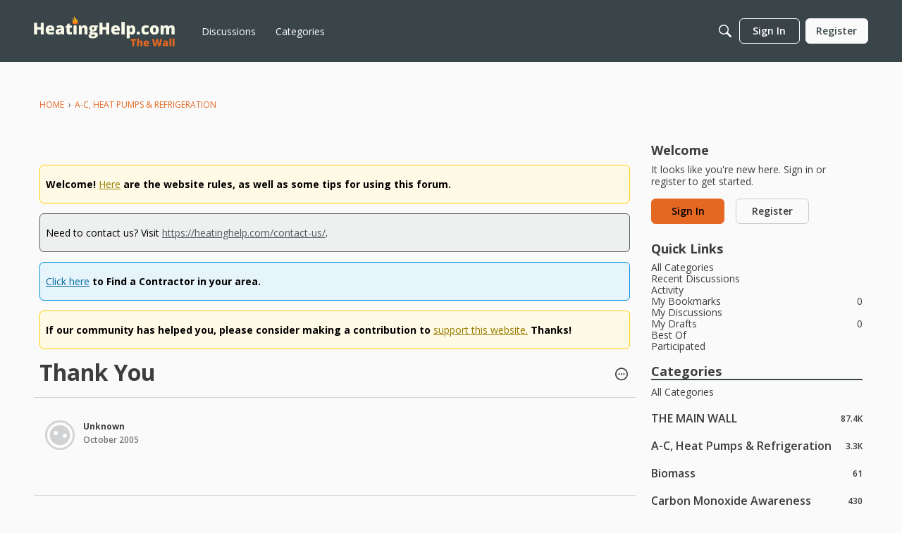

--- FILE ---
content_type: text/html; charset=utf-8
request_url: https://www.google.com/recaptcha/api2/aframe
body_size: 265
content:
<!DOCTYPE HTML><html><head><meta http-equiv="content-type" content="text/html; charset=UTF-8"></head><body><script nonce="TOYSuHncaNMxlbH-LPFJ7Q">/** Anti-fraud and anti-abuse applications only. See google.com/recaptcha */ try{var clients={'sodar':'https://pagead2.googlesyndication.com/pagead/sodar?'};window.addEventListener("message",function(a){try{if(a.source===window.parent){var b=JSON.parse(a.data);var c=clients[b['id']];if(c){var d=document.createElement('img');d.src=c+b['params']+'&rc='+(localStorage.getItem("rc::a")?sessionStorage.getItem("rc::b"):"");window.document.body.appendChild(d);sessionStorage.setItem("rc::e",parseInt(sessionStorage.getItem("rc::e")||0)+1);localStorage.setItem("rc::h",'1769236922630');}}}catch(b){}});window.parent.postMessage("_grecaptcha_ready", "*");}catch(b){}</script></body></html>

--- FILE ---
content_type: application/javascript; charset=utf-8
request_url: https://fundingchoicesmessages.google.com/f/AGSKWxXYsxoix_TrrGQHZ-tEzc8kPhRqZhj9gK20a4g19839xSO4JeUOOyLXFUwofjN39sw-RGXjtTgRqmFHJ6CoZhK9Pp3CSRI9q_lqc05-RP-LLDIg-cO2BACEZ1qzgsDrwjPMvzZKhZFQ1vSMzldHCOpU1Ix5mElNr7g_HqY27pTa33YJ3C3KCOSSVU0z/_=160x160;/bannerfarm./subadz./synad3./banner.cgi?
body_size: -1291
content:
window['e646e71b-b384-4a18-946e-428077333e1c'] = true;